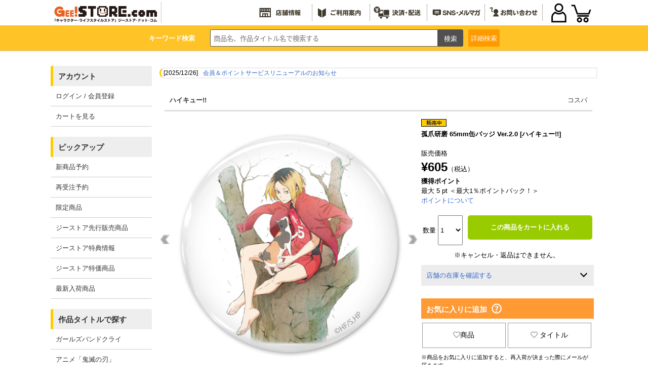

--- FILE ---
content_type: text/html; charset=UTF-8
request_url: https://www.geestore.com/stockcheck/p/4549970343053
body_size: 1247
content:
[{"a":"<a href='https:\/\/www.cospa.com\/special\/shoplist\/list\/akiba.html' target='_blank'>\u30b8\u30fc\u30b9\u30c8\u30a2\u30fb\u30a2\u30ad\u30d0<\/a>","b":"\u3007\u5728\u5eab\u3042\u308a","c":"1"},{"a":"<a href='https:\/\/www.cospa.com\/special\/shoplist\/list\/osaka.html' target='_blank'>\u30b8\u30fc\u30b9\u30c8\u30a2\u5927\u962a<\/a>","b":"\u3007\u5728\u5eab\u3042\u308a","c":"2"},{"a":"<a href='https:\/\/www.cospa.com\/special\/shoplist\/list\/nagoya.html' target='_blank'>\u30b8\u30fc\u30b9\u30c8\u30a2\u540d\u53e4\u5c4b<\/a>","b":"\u3007\u5728\u5eab\u3042\u308a","c":"3"},{"a":"<a href='https:\/\/www.cospa.com\/special\/shoplist\/list\/kokura.html' target='_blank'>\u30b8\u30fc\u30b9\u30c8\u30a2\u5c0f\u5009<\/a>","b":"\u3007\u5728\u5eab\u3042\u308a","c":"4"},{"a":"<a href='https:\/\/www.cospa.com\/special\/shoplist\/list\/sendai.html' target='_blank'>\u30b8\u30fc\u30b9\u30c8\u30a2\u4ed9\u53f0<\/a>","b":"\u3007\u5728\u5eab\u3042\u308a","c":"5"},{"a":"<a href='https:\/\/www.cospa.com\/special\/shoplist\/list\/cospanarita.html' target='_blank'>\u30b3\u30b9\u30d1\u79cb\u8449\u539f \u30ca\u30ea\u30bf\u30b5\u30c6\u30e9\u30a4\u30c8\u30b9\u30c6\u30fc\u30b7\u30e7\u30f3<\/a>","b":"\u3007\u5728\u5eab\u3042\u308a","c":"6"}]

--- FILE ---
content_type: application/javascript
request_url: https://www.cospa.com/js/action.js
body_size: 387
content:


/** tooltip表示 **/

$(function(){
    $("div.tooltip").css("opacity","1").hide();
    $(".textinp").focus(function(){
        $("div.tooltip").slideDown("fast");
    })
});

function closetool(){
        $("div.tooltip").slideUp("fast");
    };


/** footer **/

$(function() {
  $('.footer-links-holder h3').click(function () {
    $(this).parent().toggleClass('active');
  });
});

--- FILE ---
content_type: application/javascript
request_url: https://www.cospa.com/js/jquery.show-more.js
body_size: 2841
content:
$(function(){
    var open_flg = 0;
    $('.showmore-button').on('click',function () {
      var showmoreList = $(this).prev().attr('id');
      console.log(showmoreList);
      var showmoreTop = $('#' + showmoreList).offset().top - 120;
      var target = $('#' + showmoreList);
      if(!target.hasClass('on')) {
        target.addClass('on');
        $(this).addClass('open');
      } else {
        target.removeClass('on');
        $(this).removeClass('open');
        $('body,html').animate({
          scrollTop: showmoreTop
        }, 300);
      }
    });
});
 (function ( $ ) {
    
     /*
     Plugin: ShowMore
     author: dtasic@gmail.com
     */
    
     $.fn.showMore = function (options) {
        
         "use strict";
        
         var currentelem = 1;
        
         this.each(function(){
            
             var currentid = '';
             var element = $(this);
             var auto = parseInt(element.innerHeight())/2;
             var fullheight = element.innerHeight();
             // var maxWidth = element.css('width');
             var settings = $.extend({
                 // minheight: 200,
                 buttontxtmore: "もっと見る",
                 buttontxtless: "閉じる",
                 buttoncss: "showmore-button",
                 animationspeed: auto       
             }, options );        
            
             element.attr('id') != undefined ? currentid = element.attr('id') : currentid = currentelem;
           
             if (element.parent().not('[data-showmore]')) {
            
                 if (fullheight > settings.minheight) {
                    
                     element.css('min-height', settings.minheight).css('max-height', settings.minheight).css('overflow', 'hidden');
                     var showMoreButton = $("<div />", {
                         id: "showmore-button-"+currentid,
                         "class": settings.buttoncss,
                         click: function() {

                             if (element.css('max-height') != 'none') {
                                 element.css('height', settings.minheight).css('max-height', '').animate({height:fullheight}, settings.animationspeed, function () { showMoreButton.html(settings.buttontxtless); });
                             } else {
                                 element.animate({height:settings.minheight}, settings.animationspeed, function () { showMoreButton.html(settings.buttontxtmore); element.css('max-height', settings.minheight); });
                             }
                         },
                         html: settings.buttontxtmore
                     });
                     element.after(showMoreButton);
                 }
                 currentelem++;
             }
         });
         return this;
     };
 }(jQuery));
